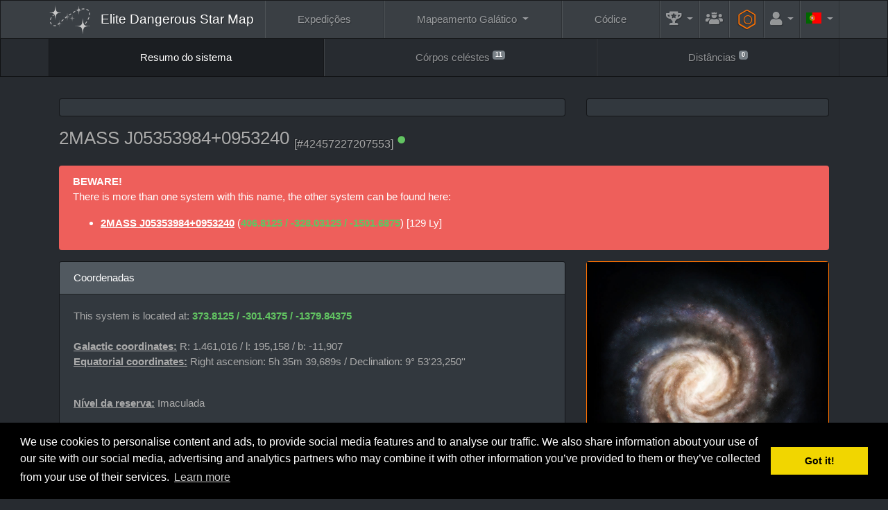

--- FILE ---
content_type: text/html; charset=UTF-8
request_url: https://www.edsm.net/pt/system/id/2985666/name/2MASS+J05353984%2B0953240
body_size: 8039
content:
<!DOCTYPE html><html class="APPLICATION_ENV_production h-100" lang="pt">
<head>
    <title>2MASS J05353984+0953240 / Resumo do sistema / EDSM - Elite Dangerous Star Map</title>    <meta charset="UTF-8">
<meta http-equiv="Content-Type" content="text/html; charset=UTF-8" >
    <meta name="viewport" content="width=device-width, initial-scale=1, shrink-to-fit=no">

    <link href="/css/edsm/theme.css?v=1621583631" rel="stylesheet" type="text/css" />
    <link href="/css/languages.css?v=1522055195" rel="stylesheet" type="text/css" />
    <link href="/css/fontAwesome.css?v=1541166574" rel="stylesheet" type="text/css" />
    <link href="https://fonts.googleapis.com/css?family=Rubik" rel="stylesheet" type="text/css" />
    
    <meta http-equiv="X-UA-Compatible" content="IE=edge" />

    <link rel="apple-touch-icon" sizes="57x57" href="https://static.edsm.net/img/favicons/apple-touch-icon-57x57.png" />
    <link rel="apple-touch-icon" sizes="60x60" href="https://static.edsm.net/img/favicons/apple-touch-icon-60x60.png" />
    <link rel="apple-touch-icon" sizes="72x72" href="https://static.edsm.net/img/favicons/apple-touch-icon-72x72.png" />
    <link rel="apple-touch-icon" sizes="76x76" href="https://static.edsm.net/img/favicons/apple-touch-icon-76x76.png" />
    <link rel="apple-touch-icon" sizes="114x114" href="https://static.edsm.net/img/favicons/apple-touch-icon-114x114.png" />
    <link rel="apple-touch-icon" sizes="120x120" href="https://static.edsm.net/img/favicons/apple-touch-icon-120x120.png" />
    <link rel="apple-touch-icon" sizes="144x144" href="https://static.edsm.net/img/favicons/apple-touch-icon-144x144.png" />
    <link rel="apple-touch-icon" sizes="152x152" href="https://static.edsm.net/img/favicons/apple-touch-icon-152x152.png" />
    <link rel="apple-touch-icon" sizes="180x180" href="https://static.edsm.net/img/favicons/apple-touch-icon-180x180.png" />
    <link rel="icon" type="image/png" href="https://static.edsm.net/img/favicons/favicon-32x32.png" sizes="32x32" />
    <link rel="icon" type="image/png" href="https://static.edsm.net/img/favicons/favicon-194x194.png" sizes="194x194" />
    <link rel="icon" type="image/png" href="https://static.edsm.net/img/favicons/favicon-96x96.png" sizes="96x96" />
    <link rel="icon" type="image/png" href="https://static.edsm.net/img/favicons/android-chrome-192x192.png" sizes="192x192" />
    <link rel="icon" type="image/png" href="https://static.edsm.net/img/favicons/favicon-16x16.png" sizes="16x16" />
    <link rel="manifest" href="https://static.edsm.net/img/favicons/manifest.json" />
    <link rel="mask-icon" href="https://static.edsm.net/img/favicons/safari-pinned-tab.svg" color="#5bbad5" />
    <link rel="shortcut icon" href="https://static.edsm.net/img/favicons/favicon.ico" />
    <meta name="msapplication-TileColor" content="#da532c" />
    <meta name="msapplication-TileImage" content="https://static.edsm.net/img/favicons/mstile-144x144.png" />
    <meta name="theme-color" content="#272b30" />

    <meta property="og:url" content="https://www.edsm.net" />
    <meta property="og:type" content="website" />
    <meta property="og:title" content="EDSM - Elite Dangerous Star Map" />
    <meta property="og:description" content="O sistema de posicionamento galático do Elite: Dangerous a seu serviço." />
    <meta property="og:image" content="https://static.edsm.net/img/favicons/android-chrome-192x192.png" />

    <meta name="google-site-verification" content="YySZRLFXoif_y2XjvlLSiD_QbiX7I58GAq_t5mE276M" />

            <link rel="alternate" href="https://www.edsm.net/en/system/id/2985666/name/2MASS+J05353984%2B0953240" hreflang="en" />
        <link rel="alternate" href="https://www.edsm.net/en_GB/system/id/2985666/name/2MASS+J05353984%2B0953240" hreflang="en_GB" />
        <link rel="alternate" href="https://www.edsm.net/cs/system/id/2985666/name/2MASS+J05353984%2B0953240" hreflang="cs" />
        <link rel="alternate" href="https://www.edsm.net/de/system/id/2985666/name/2MASS+J05353984%2B0953240" hreflang="de" />
        <link rel="alternate" href="https://www.edsm.net/es/system/id/2985666/name/2MASS+J05353984%2B0953240" hreflang="es" />
        <link rel="alternate" href="https://www.edsm.net/fi/system/id/2985666/name/2MASS+J05353984%2B0953240" hreflang="fi" />
        <link rel="alternate" href="https://www.edsm.net/fr/system/id/2985666/name/2MASS+J05353984%2B0953240" hreflang="fr" />
        <link rel="alternate" href="https://www.edsm.net/ja/system/id/2985666/name/2MASS+J05353984%2B0953240" hreflang="ja" />
        <link rel="alternate" href="https://www.edsm.net/nl/system/id/2985666/name/2MASS+J05353984%2B0953240" hreflang="nl" />
        <link rel="alternate" href="https://www.edsm.net/pl/system/id/2985666/name/2MASS+J05353984%2B0953240" hreflang="pl" />
        <link rel="alternate" href="https://www.edsm.net/pt/system/id/2985666/name/2MASS+J05353984%2B0953240" hreflang="pt" />
        <link rel="alternate" href="https://www.edsm.net/ru/system/id/2985666/name/2MASS+J05353984%2B0953240" hreflang="ru" />
        <link rel="alternate" href="https://www.edsm.net/uk/system/id/2985666/name/2MASS+J05353984%2B0953240" hreflang="uk" />
        <link rel="alternate" href="https://www.edsm.net/zh/system/id/2985666/name/2MASS+J05353984%2B0953240" hreflang="zh" />
    
        
    
        <!-- Venatus Ad Manager -->
                <script src="https://hb.vntsm.com/v3/live/ad-manager.min.js" type="text/javascript" data-site-id="605201d7337bfd28970d5995" data-mode="scan" async></script>
            <!-- / Venatus Ad Manager -->
    </head>
<body class="d-flex flex-column h-100">
        
<nav class="navbar navbar-expand-xl navbar-dark bg-primary sticky-top" id="header-navbar">
    <div class="container">
        <a class="navbar-brand" href="/pt">
            <img src="/img/miniLogo.svg" />
                        <span class="d-block d-md-none">EDSM</span>
            <span class="d-none d-md-block">Elite Dangerous Star Map</span>
                    </a>

        <button class="navbar-toggler" type="button" data-toggle="collapse" data-target="#header-navbar .navbar-collapse">
            <span class="navbar-toggler-icon"></span>
        </button>

        <!-- Collect the nav links, forms, and other content for toggling -->
        <div class="collapse navbar-collapse">
            <ul class="nav navbar-nav w-100 nav-fill">
                <li class="nav-item ">
                    <a href="/pt/expeditions" class="nav-link">
                        Expedições                    </a>
                </li>
                <li class="nav-item dropdown ">
                    <a href="#" class="nav-link dropdown-toggle" data-toggle="dropdown" role="button">
                        Mapeamento Galático                    </a>
                    <div class="dropdown-menu dropdown-menu-right">
                        <a class="dropdown-item "
                           href="/pt/galactic-mapping">
                            Galactic Map (Archived)                        </a>
                        <a class="dropdown-item "
                           href="/pt/galactic-routes">
                            Rotas                        </a>
                        <a class="dropdown-item "
                           href="/pt/poi-visitors-list">
                            Lista de visitantes de POIs                        </a>
                        <a class="dropdown-item "
                           href="/pt/map/users">
                            Mapa de Comandantes                        </a>
                        <a class="dropdown-item "
                           href="/pt/map/traffic">
                            Relatórios de tráfego                        </a>
                        <a class="dropdown-item "
                           href="/pt/map/planner">
                            Planeador de rota                        </a>
                    </div>
                </li>
                <li class="nav-item ">
                    <a href="/pt/codex" class="nav-link">
                        Códice                    </a>
                </li>
                <li class="nav-item dropdown  flex-grow-0 flex-shrink-1"
                    data-hover="tooltip" data-placement="left" title="Recordes">
                    <a href="#" class="nav-link dropdown-toggle" data-toggle="dropdown" role="button">
                        <i class="fas fa-trophy-alt fa-lg"></i>
                        <span class="d-inline d-xl-none">Recordes</span>
                    </a>
                    <div class="dropdown-menu dropdown-menu-right">
                        <a class="dropdown-item "
                           href="/pt/statistics/systems">
                            Sistemas                        </a>
                        <a class="dropdown-item "
                           href="/pt/statistics/bodies">
                            Córpos celéstes &gt; Estrelas                        </a>
                        <a class="dropdown-item "
                           href="/pt/statistics/bodies/planets">
                            Córpos celéstes &gt; Planetas                        </a>
                        <h6 class="dropdown-header">Melhores 100</h6>
                        <a class="dropdown-item "
                           href="/pt/top/logs">
                            Entradas nos registros de vôo                        </a>
                        <a class="dropdown-item "
                           href="/pt/top/discovered">
                            Primeiros descobridores de sistemas                        </a>
                        <a class="dropdown-item "
                           href="/pt/top/visited-systems">
                            Sistemas visitados                        </a>
                        <a class="dropdown-item "
                           href="/pt/top/distances">
                            Distancias submetidas                        </a>
                        <a class="dropdown-item "
                           href="/pt/top/search-and-rescue">
                            Busca e socorro                        </a>
                    </div>
                </li>

                                <li class="nav-item  flex-grow-0 flex-shrink-1"
                    data-hover="tooltip" data-placement="left" title="Guildas">
                    <a href="/pt/guilds" class="nav-link">
                        <i class="fas fa-users-crown fa-lg"></i>
                        <span class="d-inline d-xl-none">Guildas</span>
                    </a>
                </li>
                
                <li class="nav-item  flex-grow-0 flex-shrink-1"
                    data-hover="tooltip" data-placement="left" title="Engenheiros">
                    <a href="/pt/engineers" style="padding-top: 0.85rem;padding-bottom: 0.85rem;color: #ff7100;" class="nav-link">
                        <span class="fa-stack fa-rotate-90 fa-sm">
                            <i class="fal fa-hexagon fa-stack-2x"></i>
                            <i class="far fa-circle fa-stack-1x"></i>
                        </span>
                        <span class="d-inline d-xl-none">&nbsp;Engenheiros</span>
                    </a>
                </li>

                                <li class="nav-item dropdown  flex-grow-0 flex-shrink-1">
                    <a href="#" class="nav-link dropdown-toggle" data-toggle="dropdown" role="button">
                        <i class="fas fa-user fa-lg"></i>
                        <span class="d-inline d-xl-none">Conta</span>
                    </a>
                    <div class="dropdown-menu dropdown-menu-right">
                        <a class="dropdown-item "
                           href="/pt/auth/register">
                            Registe-se                        </a>
                        <a class="dropdown-item "
                           href="/pt/auth/in">
                            Entrar                        </a>
                    </div>
                </li>
                
                                <li class="nav-item dropdown flex-grow-0 flex-shrink-1">
                    <a href="#" class="nav-link dropdown-toggle" data-toggle="dropdown" role="button">
                        <span class="lang-sm" lang="pt"></span>
                        <span class="d-inline d-xl-none">Languages</span>
                    </a>
                    <div class="dropdown-menu dropdown-menu-right">
                                                                                                <a href="/en/system/id/2985666/name/2MASS+J05353984%2B0953240" class="dropdown-item">
                            <span class="lang-sm" lang="en"></span> English                            <small><em>(Inglês)</em></small>
                        </a>
                                                                                                <a href="/en_GB/system/id/2985666/name/2MASS+J05353984%2B0953240" class="dropdown-item">
                            <span class="lang-sm" lang="en_GB"></span> UK English                            <small><em>(Inglês britânico)</em></small>
                        </a>
                                                                                                <a href="/cs/system/id/2985666/name/2MASS+J05353984%2B0953240" class="dropdown-item">
                            <span class="lang-sm" lang="cs"></span> čeština                            <small><em>(Tcheco)</em></small>
                        </a>
                                                                                                <a href="/de/system/id/2985666/name/2MASS+J05353984%2B0953240" class="dropdown-item">
                            <span class="lang-sm" lang="de"></span> Deutsch                            <small><em>(Alemão)</em></small>
                        </a>
                                                                                                <a href="/es/system/id/2985666/name/2MASS+J05353984%2B0953240" class="dropdown-item">
                            <span class="lang-sm" lang="es"></span> Español                            <small><em>(Espanhol)</em></small>
                        </a>
                                                                                                <a href="/fi/system/id/2985666/name/2MASS+J05353984%2B0953240" class="dropdown-item">
                            <span class="lang-sm" lang="fi"></span> Suomi                            <small><em>(Finlandês)</em></small>
                        </a>
                                                                                                <a href="/fr/system/id/2985666/name/2MASS+J05353984%2B0953240" class="dropdown-item">
                            <span class="lang-sm" lang="fr"></span> Français                            <small><em>(Francês)</em></small>
                        </a>
                                                                                                <a href="/ja/system/id/2985666/name/2MASS+J05353984%2B0953240" class="dropdown-item">
                            <span class="lang-sm" lang="ja"></span> 日本語                            <small><em>(Japonês)</em></small>
                        </a>
                                                                                                <a href="/nl/system/id/2985666/name/2MASS+J05353984%2B0953240" class="dropdown-item">
                            <span class="lang-sm" lang="nl"></span> Nederlands                            <small><em>(Holandês)</em></small>
                        </a>
                                                                                                <a href="/pl/system/id/2985666/name/2MASS+J05353984%2B0953240" class="dropdown-item">
                            <span class="lang-sm" lang="pl"></span> Polski                            <small><em>(Polonês)</em></small>
                        </a>
                                                                                                                                                <a href="/ru/system/id/2985666/name/2MASS+J05353984%2B0953240" class="dropdown-item">
                            <span class="lang-sm" lang="ru"></span> русский                            <small><em>(Russo)</em></small>
                        </a>
                                                                                                <a href="/uk/system/id/2985666/name/2MASS+J05353984%2B0953240" class="dropdown-item">
                            <span class="lang-sm" lang="uk"></span> українська                            <small><em>(Ucraniano)</em></small>
                        </a>
                                                                                                <a href="/zh/system/id/2985666/name/2MASS+J05353984%2B0953240" class="dropdown-item">
                            <span class="lang-sm" lang="zh"></span> 中文                            <small><em>(Chinês)</em></small>
                        </a>
                                                                    </div>
                </li>
                            </ul>
        </div>
    </div>
</nav>    <nav class="navbar navbar-expand navbar-dark bg-dark" id="subNavigation"><div class="container"><ul class="navbar-nav w-100 nav-fill flex-column flex-lg-row"><li class="nav-item active"><a href="/pt/system/id/2985666/name/2MASS+J05353984%2B0953240" class="nav-link">Resumo do sistema</a></li><li class="nav-item"><a href="/pt/system/bodies/id/2985666/name/2MASS+J05353984%2B0953240" class="nav-link">Córpos celéstes <sup class="small"><span class="badge badge-secondary">11</span></sup></a></li><li class="nav-item"><a href="/pt/system/distances/id/2985666/name/2MASS+J05353984%2B0953240" class="nav-link">Distâncias <sup class="small"><span class="badge badge-secondary">0</span></sup></a></li></ul></div></nav>
    <main role="main" class="py-3 flex-fill">
        
                
        
                
        
                        <div class="container">
            <div class="row d-flex align-items-stretch">
                <div class="col-lg-8 mb-3">
                    <div class="card h-100">
                        <div class="card-body p-1 text-center d-flex align-items-center" id="responsiveAds-446985434"></div>
                            <script type="text/javascript">
                window.top.__vm_add = window.top.__vm_add || [];
                (function(success){
                    if(window.document.readyState !== "loading"){success();}
                    else{window.document.addEventListener("DOMContentLoaded", function(){success();});}
                })(function(){
                    let placement = document.createElement("div");
                        placement.setAttribute("class", "vm-placement");

                        if(window.innerWidth > 1000)
                        {
                            placement.setAttribute("data-id", "6058b465e8fdeb39324f4b1b");
                        }
                        else
                        {          placement.setAttribute("data-id", "6058b457337bfd28970d5aec");      }

                    document.querySelector("#responsiveAds-446985434").appendChild(placement);
                    window.top.__vm_add.push(placement);
                });
                </script>
                    </div>                </div>
                <div class="col-lg-4 mb-3">
                    <div class="card h-100">
                    <div class="card-body p-1 text-center align-items-center">
                        <div class="vm-placement" id="vm-av" data-format="isvideo"></div> 
                    </div>
                </div>                </div>
            </div>
        </div>
        
        <div class="container">
    <div class="row align-items-center">
        <div class="col-md-9 mb-3">
            <h3>
                <span class="copyToClipboard"
                      data-hover="tooltip" title="Click to copy system name to clipboard"
                      data-clipboard-text="2MASS J05353984+0953240">
                    2MASS J05353984+0953240                </span>
                
                <sub>
                    <small>[#42457227207553]</small>

                                                            <sup><i class="fas fa-circle fa-xs text-success" data-hover="tooltip" title="System name checked by the auto-spelling function"></i></sup>
                                    </sub>
            </h3>
        </div>
            </div>
</div>

        
            <div class="container">
        <div class="alert alert-danger" role="alert">
            <p>
                <strong>BEWARE!</strong><br />
                There is more than one system with this name, the other system can be found here:
                <ul>
                                        <li>
                        <a href="/pt/system/id/12964613/name/2MASS+J05353984%2B0953240" class="alert-link">2MASS J05353984+0953240</a>
                                                (<strong class="text-success">406.8125                        / -328.03125                        / -1501.6875</strong>)
                                                        [129 Ly]
                                                                        </li>
                                    </ul>
            </p>
        </div>
    </div>
    



<div class="container">
    <div class="row">
        <div class="col-lg-8 d-flex flex-column">
            
            
            <div class="w-100 card mb-3 flex-grow-1">
    <div class="card-header">
        Coordenadas    </div>
    <div class="card-body">
        <p>
                            This system is located at: <strong class="text-success">
                          373.8125
                        / -301.4375
                        / -1379.84375
                     </strong><br />

                                
                                <br />
                <strong><ins>Galactic coordinates:</strong></ins>
                    R: 1.461,016 / l: 195,158 / b: -11,907<br />
                <strong><ins>Equatorial coordinates:</strong></ins>
                    Right ascension: 5h 35m 39,689s /
                    Declination: 9° 53'23,250''

                                    </p>
        <br />

                <p>
            <strong><ins>Nível da reserva:</ins></strong> Imaculada        </p>
        
                                                    <p>
                <strong><ins>Zona habitável:</ins></strong><br />
                Metal-rich body (1 to 7 ls), Earth-like world (104 to 156 ls), Water world (85 to 331 ls), Ammonia world (216 to 588 ls), Terraformable (81 to 162 ls)            </p>
            
                                    <p>
                <strong><ins>Valor estimado:</ins></strong>
                84.921 cr            </p>
                        </div>
</div>
            
                            
                                    </div>
        <div class="col-lg-4">
            <div class="w-100 card mb-3 align-self-start border-orange">
    <div class="card-body" style="padding: 100% 0 0 0;background: url(/img/galaxyBackgroundV2.jpg);background-size: contain;position: relative;">
                                            <span class="btn btn-success"
                  style="position: absolute;top: 77.27484375%;left: 50.3588125%;margin-top: -7px;margin-left: -7px;width: 14px;height: 14px;padding: 0;border-radius: 50%;"></span>
        
            </div>
</div>
                    </div>
    </div>
</div>

<div class="container">
    <div class="row">
        <div class="col-12">
            <div class="card h-100">
                        <div class="card-body p-1 text-center d-flex align-items-center" id="responsiveAds-1520089897"></div>
                            <script type="text/javascript">
                window.top.__vm_add = window.top.__vm_add || [];
                (function(success){
                    if(window.document.readyState !== "loading"){success();}
                    else{window.document.addEventListener("DOMContentLoaded", function(){success();});}
                })(function(){
                    let placement = document.createElement("div");
                        placement.setAttribute("class", "vm-placement");

                        if(window.innerWidth > 1000)
                        {
                            placement.setAttribute("data-id", "6058b465e8fdeb39324f4b1b");
                        }
                        else
                        {          placement.setAttribute("data-id", "64d2527dbab7e94502ecfe17");          placement.setAttribute("data-display-type", "hybrid-banner");      }

                    document.querySelector("#responsiveAds-1520089897").appendChild(placement);
                    window.top.__vm_add.push(placement);
                });
                </script>
                    </div>        </div>
    </div>
</div>


<div class="container">
    <div class="row">
        <div class="col-lg-12 d-flex flex-column">
            <div class="card flex-grow-1">
    <div class="card-header">
        Relatório de tráfego    </div>
    <div class="card-body">
                        <p>
            <i class="fas fa-stars fa-lg" style="color: #FFD700;"></i>
            This system was visited for the first time on EDSM by <strong><a href="/pt/user/profile/id/7669/cmdr/KarnBlueEarring">KarnBlueEarring</a></strong> on <strong>03/08/2016 19:57:08</strong>.        </p>
        
        
                            <p>

                
                21 ships passed through 2MASS J05353984+0953240 space,                                including 0 ship in the last 7 days.
                            </p>
            <p>
                                0 ship passed through 2MASS J05353984+0953240 space in the last 24 hours.
            </p>

                                
                    </div>
</div>
                    </div>

        
            </div>
</div>
        <div class="container">
            <div class="row">
                <div class="col-12">
                    <div class="card h-100">
                    <div class="card-body p-1 text-center d-flex align-items-center" id="responsiveAds-1821568202"></div>
                        <script type="text/javascript">
                window.top.__vm_add = window.top.__vm_add || [];
                (function(success){
                    if(window.document.readyState !== "loading"){success();}
                    else{window.document.addEventListener("DOMContentLoaded", function(){success();});}
                })(function(){
                    let placement = document.createElement("div");
                        placement.setAttribute("class", "vm-placement");

                        if(window.innerWidth > 1000)
                        {
                            placement.setAttribute("data-id", "6058b46de8fdeb39324f4b1d");
                        }
                        else
                        {          placement.setAttribute("data-id", "6058b457337bfd28970d5aec");      }

                    document.querySelector("#responsiveAds-1821568202").appendChild(placement);
                    window.top.__vm_add.push(placement);
                });
                </script>
                </div>                </div>
            </div>
        </div>
    </main>

    
    <footer>
        <nav class="navbar navbar-expand navbar-dark bg-primary">
    <div class="container flex-column-reverse flex-xl-row">
        <span class="navbar-text">
            EDSM - Elite Dangerous Star Map © 2015-2026 | <a href="https://satisfactory-calculator.com/" target="_blank"><img src="/img/satisfactoryCalculator.png" /></a>
            <br />
            <a href="https://www.elitedangerous.com/" target="_blank">Elite: Dangerous</a> © 2012, 2013 Frontier Developments plc. Todos os direitos reservados.        </span>

        <ul class="navbar-nav dropup w-100 nav-fill flex-column flex-xl-row">
            <li class="nav-item dropdown ">
                <a href="#" class="nav-link dropdown-toggle" data-toggle="dropdown" role="button">
                    FAQ                </a>
                <div class="dropdown-menu dropdown-menu-right">
                    <a class="dropdown-item"
                       href="/pt/faq">
                        FAQ                    </a>
                    <a class="dropdown-item"
                       href="/pt/faq/privacy-policy">
                        Política de Privacidade                    </a>
                </div>
            </li>
            <li class="nav-item ">
                <a href="/pt/guilds" class="nav-link">
                    Guildas                </a>
            </li>
            <li class="nav-item ">
                <a href="/pt/timeline/community-goals" class="nav-link">
                    Objetivos da comunidade                </a>
            </li>
            <li class="nav-item ">
                <a href="/pt/engineers" class="nav-link">
                    Engenheiros                </a>
            </li>
            <li class="nav-item dropdown ">
                <a href="#" class="nav-link dropdown-toggle" data-toggle="dropdown" role="button">
                    Ferramentas                </a>
                <div class="dropdown-menu dropdown-menu-right">
                    <a class="dropdown-item "
                       href="/pt/systems/pairs">
                        Systems pairs
                    </a>
                    <a class="dropdown-item "
                       href="/pt/systems/duplicates">
                        Sistemas com nomes duplicados                    </a>
                    <a class="dropdown-item "
                       href="/pt/systems/unresolved">
                        Sistemas incompletos                    </a>
                    <a class="dropdown-item "
                       href="/pt/systems/stations">
                        Estações mais antigas                    </a>
                    <a class="dropdown-item "
                       href="/pt/tools/embed/examples">
                        Acessórios anexáveis:                    </a>
                    <a class="dropdown-item "
                       href="/pt/tools/streaming">
                        Streaming widget                    </a>
                </div>
            </li>

            <li class="nav-item dropdown ">
                <a href="#" class="nav-link dropdown-toggle" data-toggle="dropdown" role="button">
                    API                </a>
                <div class="dropdown-menu dropdown-menu-right">
                    <a class="dropdown-item "
                       href="/pt/nightly-dumps">
                        Depósito de dados (noturno)                    </a>
                    <a class="dropdown-item "
                       href="/pt/api-status-v1">
                        Estado da API v1                    </a>
                    <a class="dropdown-item "
                       href="/pt/api-commander-v1">
                        API dos comandantes v1                    </a>
                    <a class="dropdown-item "
                       href="/pt/api-logs-v1">
                        API de registros v1                    </a>
                    <a class="dropdown-item "
                       href="/pt/api-system-v1">
                        API de sistema v1                    </a>
                    <a class="dropdown-item "
                       href="/pt/api-v1">
                        API de sistemas v1                    </a>
                    <a class="dropdown-item "
                       href="/pt/api-journal-v1">
                        API Journal v1
                    </a>
                </div>
            </li>
        </ul>

    </div>
</nav>

<div class="navbar navbar-expand navbar-dark bg-primary">
    <div class="container justify-content-center">
        <p class="navbar-text">
            <script>window.twttr = (function(d, s, id) {
              var js, fjs = d.getElementsByTagName(s)[0],
                t = window.twttr || {};
              if (d.getElementById(id)) return t;
              js = d.createElement(s);
              js.id = id;
              js.src = "https://www.edsm.net/js/twitterWidgets.js";
              fjs.parentNode.insertBefore(js, fjs);

              t._e = [];
              t.ready = function(f) {
                t._e.push(f);
              };

              return t;
            }(document, "script", "twitter-wjs"));</script>
            <a class="twitter-follow-button btn btn-sm btn-primary" href="https://twitter.com/AnthorNet" lang="pt">
                Follow @AnthorNet            </a>
            <style type="text/css">
            .twitter-follow-button {
                vertical-align: middle;
            }
            </style>
            <a href="https://www.patreon.com/bePatron?u=4682480" target="_blank" class="btn btn-sm btn-primary">Become a Patron!</a>
            <a href="https://github.com/EDSM-NET/FrontEnd/issues" target="_blank" class="btn btn-sm btn-primary">
                GitHub Issues tracker
            </a>
            <a href="https://discord.gg/0sFOD6GxFZRc1ad0" target="_blank" class="btn btn-sm btn-primary">
                <i class="fab fa-discord"></i>
                Discord
            </a>
            <a href="https://forums.frontier.co.uk/threads/edsm-elite-dangerous-star-map.179063/" target="_blank" class="btn btn-sm btn-primary">
                Forum
            </a>
        </p>
    </div>
</div>    </footer>

    <div class="vm-placement" data-id="6058b450e8fdeb39324f4b17" style="display:none"></div>
    <script type="text/javascript" src="/js/jquery-3.5.1.min.js?v=1639989408"></script>
<script type="text/javascript" src="/js/popper.min.js?v=1639989444"></script>
<script type="text/javascript" src="/js/bootstrap.min.js?v=1639989455"></script>
<script type="text/javascript" src="/js/clipboard.min.js?v=1639989466"></script>
<script type="text/javascript" src="/js/EDSM.js?v=1545042800"></script>    <script src="https://cdn.jsdelivr.net/npm/js-cookie@2/src/js.cookie.min.js"></script>

    
    <link rel="stylesheet" type="text/css" href="//cdnjs.cloudflare.com/ajax/libs/cookieconsent2/3.0.3/cookieconsent.min.css" />
    <script src="//cdnjs.cloudflare.com/ajax/libs/cookieconsent2/3.0.3/cookieconsent.min.js"></script>
    <script>
    window.addEventListener("load", function(){
        if(window.cookieconsent != undefined && 'function' === typeof window.cookieconsent.initialise){
            window.cookieconsent.initialise({
              "palette": {
                "popup": {
                  "background": "#000"
                },
                "button": {
                  "background": "#f1d600"
                }
              },
              "content": {
                "message": "We use cookies to personalise content and ads, to provide social media features and to analyse our traffic. We also share information about your use of our site with our social media, advertising and analytics partners who may combine it with other information you’ve provided to them or they’ve collected from your use of their services."
              }
            });
        }
    });
    </script>

        <script type="text/javascript">
        var disableStr = 'ga-disable-UA-496332-22';
        if(document.cookie.indexOf(disableStr + '=true') > -1)
        {
            window[disableStr] = true;
        }

        (function(i,s,o,g,r,a,m){i['GoogleAnalyticsObject']=r;i[r]=i[r]||function(){
        (i[r].q=i[r].q||[]).push(arguments)},i[r].l=1*new Date();a=s.createElement(o),
        m=s.getElementsByTagName(o)[0];a.async=1;a.src=g;m.parentNode.insertBefore(a,m)
        })(window,document,'script','//www.google-analytics.com/analytics.js','ga');

        ga('create', 'UA-496332-22', 'auto');
        ga('send', 'pageview');
    </script>
    </body>
</html>